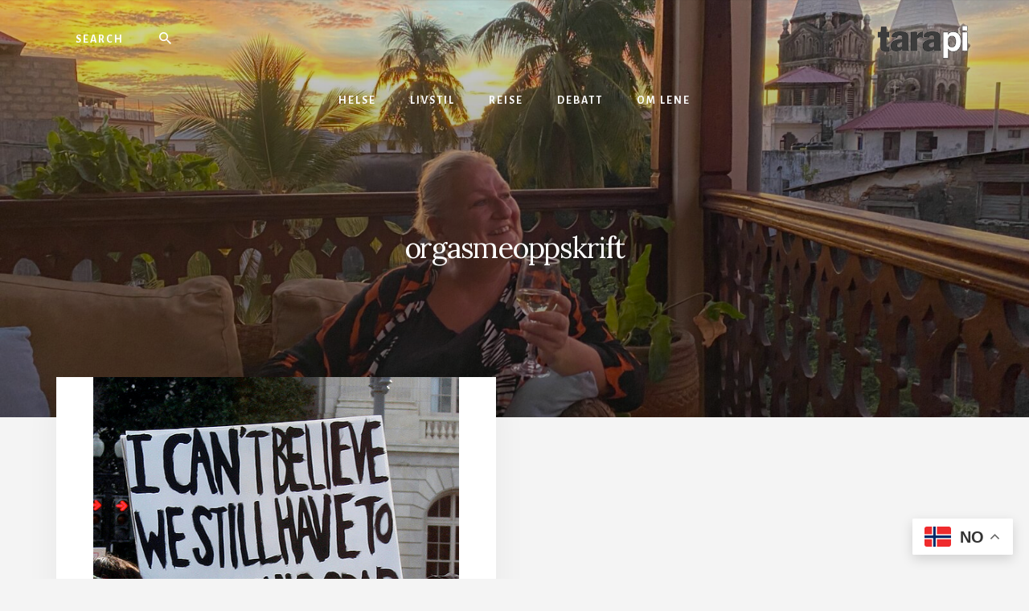

--- FILE ---
content_type: application/javascript; charset=utf-8
request_url: https://europe-west1-bonnier-big-data.cloudfunctions.net/commonBonnierDataLayer?ver=1.0
body_size: 1237
content:
(function(){function findBonnierChannelGroup(){try{medium=/[?&]utm_medium=[^&]*/.exec(location.search)[0].split("=")[1].toLowerCase();}
catch{medium="not set";}
if(/^(social)|(sm)/.test(medium)){return"social"}
if(medium=="email"){return"email"}
if(medium=="push"){return"push"}
if(medium=="affiliate"){return"affiliate"}
if(medium=="referral"){return"referral"}
if(medium=="organic"){return"organic"}
if(medium=="cpp"){return"other"}
if(medium=="cpc"){return"pagesearch"}
domain=document.referrer.replace('//',':').split('/')[0].toLowerCase();if(/(google)|(bing)|(duckduckgo)|(qwant)[^\/]*/.test(domain)){return"organic";}
if(/(facebook)|(twitter)|(instagram)|(linkedin)[^\/]*/.test(domain)){return"social";}
if(medium=="not set"&&sessionStorage.getItem("bonnier:bonnierChannelGroup")){return sessionStorage.getItem("bonnier:bonnierChannelGroup")}
if(medium=="not set"&&document.referrer==""){return"direct"}
return"other"}
let uid=null;let uaid="2012720e-9fd7-459c-bea1-c2d34c24bdb4";let startTime=null;let expires=31449600000;let d=new Date();d.setTime(d.getTime()+expires);let s=new Date();s.setTime(s.getTime()+1800000);let p=location.host.split(".");let cookie_domain=(p.slice(-1)==="uk"?p.slice(-3):p.slice(-2)).join(".");let trackingTarget=null;if(window.localStorage["bonnier:userId"]&&window.localStorage["bonnier:userId"]!="null"){uid=window.localStorage["bonnier:userId"];}
if(window.localStorage["bonnier:userAnonId"]&&window.localStorage["bonnier:userAnonId"]!="null"){window.uaid_c=0;uaid=window.localStorage["bonnier:userAnonId"];}
if(x=document.cookie.match(/bonnierUserAnonId=([^;]+)/)){window.uaid_c=1;uaid=x[1];}
if(x=document.cookie.match(/bonnierUserId=([^;]+)/)){uid=x[1];}
debug="DEBUG:BONNIERCHANNELGROUPCALCULATED=1;"
debug=debug+"LOCATION="+location+";"
debug=debug+"REFERRER="+window.referrer+";"
sessionStorage.setItem("bonnier:bonnierChannelGroup",findBonnierChannelGroup())
window.bonnierChannelGroup=sessionStorage.getItem("bonnier:bonnierChannelGroup")
document.cookie="_bp_cg="+window.bonnierChannelGroup+";path=/;expires="+s.toUTCString()+";domain=."+cookie_domain+";";document.cookie="bonnierUserAnonId="+uaid+";path=/;expires="+d.toUTCString()+";domain=."+cookie_domain+";"
localDataLayer={"bonnierChannelGroup":window.bonnierChannelGroup,"userAnonId":uaid,"userLocation":"US","sessionIpStatus":"external","pageTimezoneOffset":d.getTimezoneOffset(),"eventLabel":debug,"event":"cloudScript-ready"};if(uid){localDataLayer["userId"]=uid;}
window.dataLayer=window.dataLayer||[];window.dataLayer.push(localDataLayer);window.bonnierUserAnonId=uaid;window.uaid_c=0;m=document.createElement("meta")
m.setAttribute("name","bcm-channel-group")
m.setAttribute("content",window.bonnierChannelGroup)
document.head.appendChild(m)
if(window.localStorage.getItem("bonnier:SplitSegment")){splitSegment=window.localStorage.getItem("bonnier:SplitSegment");}else{splitSegment=Math.random(1)<0.5?"A":"B"
window.localStorage.setItem("bonnier:SplitSegment",splitSegment)}
window.bonnierSegments=window.bonnierSegments||[]
window.bonnierSegments.push({alias:splitSegment,bq_key:"split_segment",bq_value:splitSegment=="A"?0:1,group:"split",prob:splitSegment=="A"?0:1})})();